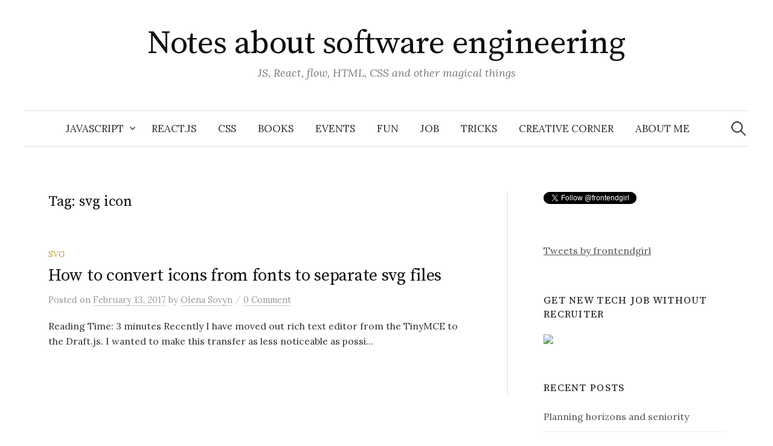

--- FILE ---
content_type: text/plain
request_url: https://www.google-analytics.com/j/collect?v=1&_v=j102&a=240449776&t=pageview&_s=1&dl=https%3A%2F%2Ffrontendgirl.com%2Ftag%2Fsvg-icon%2F&ul=en-us%40posix&dt=svg%20icon%20%E2%80%93%20Notes%20about%20software%20engineering&sr=1280x720&vp=1280x720&_u=IEBAAEABAAAAACAAI~&jid=893023890&gjid=170364002&cid=202892830.1767065964&tid=UA-137437387-1&_gid=2053064106.1767065964&_r=1&_slc=1&z=2012161821
body_size: -451
content:
2,cG-7CWQ6E1P06